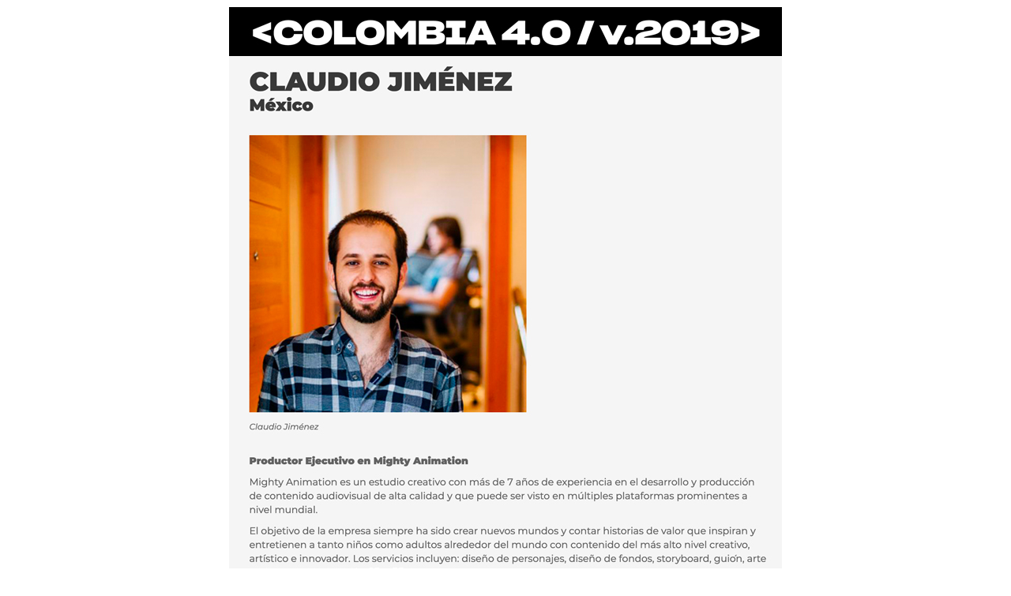

--- FILE ---
content_type: text/html
request_url: https://museocjv.com/claudiojimenezpalomarcolombia4.html
body_size: 1409
content:
<html xmlns:v="urn:schemas-microsoft-com:vml"
xmlns:o="urn:schemas-microsoft-com:office:office"
xmlns:w="urn:schemas-microsoft-com:office:word"
xmlns="http://www.w3.org/TR/REC-html40">

<head>
<meta http-equiv=Content-Type content="text/html; charset=windows-1252">
<meta name=ProgId content=Word.Document>
<meta name=Generator content="Microsoft Word 10">
<meta name=Originator content="Microsoft Word 10">
<link rel=File-List href="claudiaperezsoct_archivos/filelist.xml">
<link rel=Edit-Time-Data href="claudiaperezsoct_archivos/editdata.mso">
<!--[if !mso]>
<style>
v\:* {behavior:url(#default#VML);}
o\:* {behavior:url(#default#VML);}
w\:* {behavior:url(#default#VML);}
.shape {behavior:url(#default#VML);}
</style>
<![endif]-->
<title>Museo CJV</title>
<style>
<!--
 /* Font Definitions */
 @font-face
	{font-family:Verdana;
	panose-1:2 11 6 4 3 5 4 4 2 4;
	mso-font-charset:0;
	mso-generic-font-family:swiss;
	mso-font-pitch:variable;
	mso-font-signature:-1593833729 1073750107 16 0 415 0;}
@font-face
	{font-family:"Trebuchet MS";
	panose-1:2 11 6 3 2 2 2 2 2 4;
	mso-font-charset:0;
	mso-generic-font-family:swiss;
	mso-font-pitch:variable;
	mso-font-signature:647 0 0 0 159 0;}
@font-face
	{font-family:Georgia;
	panose-1:2 4 5 2 5 4 5 2 3 3;
	mso-font-charset:0;
	mso-generic-font-family:roman;
	mso-font-pitch:variable;
	mso-font-signature:647 0 0 0 159 0;}
 /* Style Definitions */
 p.MsoNormal, li.MsoNormal, div.MsoNormal
	{mso-style-parent:"";
	margin:0cm;
	margin-bottom:.0001pt;
	mso-pagination:widow-orphan;
	font-size:12.0pt;
	font-family:"Times New Roman";
	mso-fareast-font-family:"Times New Roman";
	color:black;
	mso-ansi-language:EN-US;}
h2
	{margin-top:18.0pt;
	margin-right:0cm;
	margin-bottom:9.0pt;
	margin-left:0cm;
	line-height:16.8pt;
	mso-pagination:widow-orphan;
	mso-outline-level:2;
	font-size:9.5pt;
	font-family:Verdana;
	color:#999999;
	text-transform:uppercase;
	letter-spacing:2.4pt;
	font-weight:bold;}
h3
	{mso-margin-top-alt:auto;
	margin-right:0cm;
	mso-margin-bottom-alt:auto;
	margin-left:0cm;
	mso-pagination:widow-orphan;
	mso-outline-level:3;
	font-size:13.5pt;
	font-family:"Times New Roman";
	font-weight:bold;}

a:visited, span.MsoHyperlinkFollowed
	{color:purple;
	text-decoration:underline;
	text-underline:single;}
p
	{mso-margin-top-alt:auto;
	margin-right:0cm;
	mso-margin-bottom-alt:auto;
	margin-left:0cm;
	mso-pagination:widow-orphan;
	font-size:12.0pt;
	font-family:"Times New Roman";
	mso-fareast-font-family:"Times New Roman";}
p.post-footer-linepost-footer-line-1, li.post-footer-linepost-footer-line-1, div.post-footer-linepost-footer-line-1
	{mso-style-name:"post-footer-line post-footer-line-1";
	margin-top:9.0pt;
	margin-right:0cm;
	margin-bottom:9.0pt;
	margin-left:0cm;
	line-height:16.8pt;
	mso-pagination:widow-orphan;
	font-size:9.5pt;
	font-family:Arial;
	mso-fareast-font-family:"Times New Roman";
	color:#999999;
	text-transform:uppercase;
	letter-spacing:1.2pt;}
p.Ttulo11, li.Ttulo11, div.Ttulo11
	{mso-style-name:"Título 11";
	margin-top:3.0pt;
	margin-right:3.0pt;
	margin-bottom:0cm;
	margin-left:3.0pt;
	margin-bottom:.0001pt;
	mso-line-height-alt:14.4pt;
	mso-pagination:widow-orphan;
	mso-outline-level:2;
	font-size:19.0pt;
	font-family:Verdana;
	mso-fareast-font-family:"Times New Roman";
	mso-bidi-font-family:"Times New Roman";
	text-transform:uppercase;
	letter-spacing:2.4pt;
	mso-font-kerning:18.0pt;
	font-weight:bold;}
p.description1, li.description1, div.description1
	{mso-style-name:description1;
	margin-top:0cm;
	margin-right:3.0pt;
	margin-bottom:3.0pt;
	margin-left:3.0pt;
	line-height:16.8pt;
	mso-pagination:widow-orphan;
	font-size:9.5pt;
	font-family:"Trebuchet MS";
	mso-fareast-font-family:"Times New Roman";
	mso-bidi-font-family:"Times New Roman";
	color:#999999;
	text-transform:uppercase;
	letter-spacing:2.4pt;}
p.normreg, li.normreg, div.normreg
	{mso-style-name:normreg;
	mso-margin-top-alt:auto;
	margin-right:0cm;
	mso-margin-bottom-alt:auto;
	margin-left:0cm;
	mso-pagination:widow-orphan;
	font-size:12.0pt;
	font-family:Verdana;
	mso-fareast-font-family:"Times New Roman";
	mso-bidi-font-family:"Times New Roman";
	color:black;}

p.NormalWeb5, li.NormalWeb5, div.NormalWeb5
	{mso-style-name:"Normal \(Web\)5";
	margin:0cm;
	margin-bottom:.0001pt;
	mso-pagination:widow-orphan;
	font-size:12.0pt;
	font-family:"Times New Roman";
	mso-fareast-font-family:"Times New Roman";}

@page Section1
	{size:612.0pt 792.0pt;
	margin:70.85pt 3.0cm 70.85pt 3.0cm;
	mso-header-margin:35.4pt;
	mso-footer-margin:35.4pt;
	mso-paper-source:0;}
div.Section1
	{page:Section1;}
a:link {
	color: #1B151E;
}
a:visited {
	color: #1B151E;
}
div.MsoNormal1 {mso-style-parent:"";
	margin:0cm;
	margin-bottom:.0001pt;
	mso-pagination:widow-orphan;
	font-size:12.0pt;
	font-family:"Times New Roman";
	mso-fareast-font-family:"Times New Roman";
	color:black;
	mso-ansi-language:EN-US;}
li.MsoNormal1 {mso-style-parent:"";
	margin:0cm;
	margin-bottom:.0001pt;
	mso-pagination:widow-orphan;
	font-size:12.0pt;
	font-family:"Times New Roman";
	mso-fareast-font-family:"Times New Roman";
	color:black;
	mso-ansi-language:EN-US;}
p.MsoNormal1 {mso-style-parent:"";
	margin:0cm;
	margin-bottom:.0001pt;
	mso-pagination:widow-orphan;
	font-size:12.0pt;
	font-family:"Times New Roman";
	mso-fareast-font-family:"Times New Roman";
	color:black;
	mso-ansi-language:EN-US;}
span.GramE {mso-style-name:"";
	mso-gram-e:yes;}
span.SpellE {mso-style-name:"";
	mso-spl-e:yes;}
span.GramE1 {mso-style-name:"";
	mso-gram-e:yes;}
span.SpellE1 {mso-style-name:"";
	mso-spl-e:yes;}
body {
	background-color: #FFFFFF;
}
-->
</style>
</head>

<body style='tab-interval:
35.4pt' lang=ES-MX>
<div align="center"><table width="825" border="0" cellspacing="0">
  <tr>
    <td width="823" bgcolor="#FFFFFF"><p align="center"><img src="claudiojimenezpalomar_archivos/colombia4/cj4.jpg" width="700" height="62"><img src="claudiojimenezpalomar_archivos/colombia4/cj1.jpg" width="700" height="982"><img src="claudiojimenezpalomar_archivos/colombia4/cj5.jpg" width="700" height="226"><br>
          <br>
      <img src="claudiojimenezpalomar_archivos/colombia4/PHOTO-2019-11-09-12-58-22-5.jpg" width="700" height="400"><br>
        <br>
          <img src="claudiojimenezpalomar_archivos/colombia4/PHOTO-2019-11-09-12-58-22-2.jpg" width="700" height="506"><br>
        <br>
          <img src="claudiojimenezpalomar_archivos/colombia4/PHOTO-2019-11-09-12-58-22-3.jpg" width="700" height="603"></p>
      <p align="center"><img src="claudiojimenezpalomar_archivos/colombia4/PHOTO-2019-11-09-12-58-22.jpg" width="700" height="933"><br>
          <br>
        <img src="claudiojimenezpalomar_archivos/colombia4/PHOTO-2019-11-09-12-58-22-6.jpg" width="700" height="933"></p>
      <p align="center"><img src="claudiojimenezpalomar_archivos/colombia4/cj2.jpg" width="700" height="400"><br>
        <br>
        <embed src="claudiojimenezpalomar_archivos/colombia4/Colombia 4 0 Claudio Jimenez.mp4" width="704" height="400"></embed>
      </p>
      <p align="center"><img src="claudiojimenezpalomar_archivos/colombia4/cj3.jpg" width="700" height="400"></p>
      <p align="center"><img src="claudiojimenezpalomar_archivos/colombia4/cj6.jpg" width="700" height="400"></p>
      <p align="center">&nbsp;</p>
      <p align="center">&nbsp;</p>
      <p align="center">&nbsp;</p>
      <p align="center"><br>
      </p></td>
  </tr>
  
</table>
  <br>
</div>
</body>

</html>
